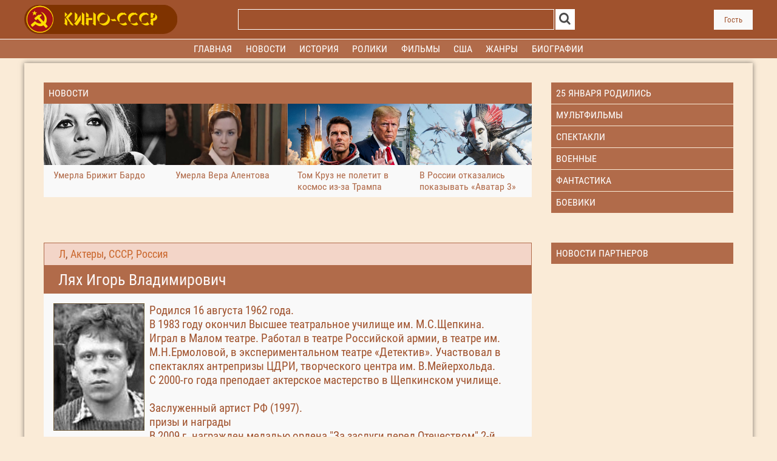

--- FILE ---
content_type: text/html; charset=utf-8
request_url: https://www.google.com/recaptcha/api2/anchor?ar=1&k=6Ld5AisaAAAAAGbPBP4kFCzQGoH-elx5zO0k56Te&co=aHR0cHM6Ly9raW5vLWNjY3AubmV0OjQ0Mw..&hl=ru&v=PoyoqOPhxBO7pBk68S4YbpHZ&theme=light&size=normal&anchor-ms=20000&execute-ms=30000&cb=rmrjlsvzwp07
body_size: 49558
content:
<!DOCTYPE HTML><html dir="ltr" lang="ru"><head><meta http-equiv="Content-Type" content="text/html; charset=UTF-8">
<meta http-equiv="X-UA-Compatible" content="IE=edge">
<title>reCAPTCHA</title>
<style type="text/css">
/* cyrillic-ext */
@font-face {
  font-family: 'Roboto';
  font-style: normal;
  font-weight: 400;
  font-stretch: 100%;
  src: url(//fonts.gstatic.com/s/roboto/v48/KFO7CnqEu92Fr1ME7kSn66aGLdTylUAMa3GUBHMdazTgWw.woff2) format('woff2');
  unicode-range: U+0460-052F, U+1C80-1C8A, U+20B4, U+2DE0-2DFF, U+A640-A69F, U+FE2E-FE2F;
}
/* cyrillic */
@font-face {
  font-family: 'Roboto';
  font-style: normal;
  font-weight: 400;
  font-stretch: 100%;
  src: url(//fonts.gstatic.com/s/roboto/v48/KFO7CnqEu92Fr1ME7kSn66aGLdTylUAMa3iUBHMdazTgWw.woff2) format('woff2');
  unicode-range: U+0301, U+0400-045F, U+0490-0491, U+04B0-04B1, U+2116;
}
/* greek-ext */
@font-face {
  font-family: 'Roboto';
  font-style: normal;
  font-weight: 400;
  font-stretch: 100%;
  src: url(//fonts.gstatic.com/s/roboto/v48/KFO7CnqEu92Fr1ME7kSn66aGLdTylUAMa3CUBHMdazTgWw.woff2) format('woff2');
  unicode-range: U+1F00-1FFF;
}
/* greek */
@font-face {
  font-family: 'Roboto';
  font-style: normal;
  font-weight: 400;
  font-stretch: 100%;
  src: url(//fonts.gstatic.com/s/roboto/v48/KFO7CnqEu92Fr1ME7kSn66aGLdTylUAMa3-UBHMdazTgWw.woff2) format('woff2');
  unicode-range: U+0370-0377, U+037A-037F, U+0384-038A, U+038C, U+038E-03A1, U+03A3-03FF;
}
/* math */
@font-face {
  font-family: 'Roboto';
  font-style: normal;
  font-weight: 400;
  font-stretch: 100%;
  src: url(//fonts.gstatic.com/s/roboto/v48/KFO7CnqEu92Fr1ME7kSn66aGLdTylUAMawCUBHMdazTgWw.woff2) format('woff2');
  unicode-range: U+0302-0303, U+0305, U+0307-0308, U+0310, U+0312, U+0315, U+031A, U+0326-0327, U+032C, U+032F-0330, U+0332-0333, U+0338, U+033A, U+0346, U+034D, U+0391-03A1, U+03A3-03A9, U+03B1-03C9, U+03D1, U+03D5-03D6, U+03F0-03F1, U+03F4-03F5, U+2016-2017, U+2034-2038, U+203C, U+2040, U+2043, U+2047, U+2050, U+2057, U+205F, U+2070-2071, U+2074-208E, U+2090-209C, U+20D0-20DC, U+20E1, U+20E5-20EF, U+2100-2112, U+2114-2115, U+2117-2121, U+2123-214F, U+2190, U+2192, U+2194-21AE, U+21B0-21E5, U+21F1-21F2, U+21F4-2211, U+2213-2214, U+2216-22FF, U+2308-230B, U+2310, U+2319, U+231C-2321, U+2336-237A, U+237C, U+2395, U+239B-23B7, U+23D0, U+23DC-23E1, U+2474-2475, U+25AF, U+25B3, U+25B7, U+25BD, U+25C1, U+25CA, U+25CC, U+25FB, U+266D-266F, U+27C0-27FF, U+2900-2AFF, U+2B0E-2B11, U+2B30-2B4C, U+2BFE, U+3030, U+FF5B, U+FF5D, U+1D400-1D7FF, U+1EE00-1EEFF;
}
/* symbols */
@font-face {
  font-family: 'Roboto';
  font-style: normal;
  font-weight: 400;
  font-stretch: 100%;
  src: url(//fonts.gstatic.com/s/roboto/v48/KFO7CnqEu92Fr1ME7kSn66aGLdTylUAMaxKUBHMdazTgWw.woff2) format('woff2');
  unicode-range: U+0001-000C, U+000E-001F, U+007F-009F, U+20DD-20E0, U+20E2-20E4, U+2150-218F, U+2190, U+2192, U+2194-2199, U+21AF, U+21E6-21F0, U+21F3, U+2218-2219, U+2299, U+22C4-22C6, U+2300-243F, U+2440-244A, U+2460-24FF, U+25A0-27BF, U+2800-28FF, U+2921-2922, U+2981, U+29BF, U+29EB, U+2B00-2BFF, U+4DC0-4DFF, U+FFF9-FFFB, U+10140-1018E, U+10190-1019C, U+101A0, U+101D0-101FD, U+102E0-102FB, U+10E60-10E7E, U+1D2C0-1D2D3, U+1D2E0-1D37F, U+1F000-1F0FF, U+1F100-1F1AD, U+1F1E6-1F1FF, U+1F30D-1F30F, U+1F315, U+1F31C, U+1F31E, U+1F320-1F32C, U+1F336, U+1F378, U+1F37D, U+1F382, U+1F393-1F39F, U+1F3A7-1F3A8, U+1F3AC-1F3AF, U+1F3C2, U+1F3C4-1F3C6, U+1F3CA-1F3CE, U+1F3D4-1F3E0, U+1F3ED, U+1F3F1-1F3F3, U+1F3F5-1F3F7, U+1F408, U+1F415, U+1F41F, U+1F426, U+1F43F, U+1F441-1F442, U+1F444, U+1F446-1F449, U+1F44C-1F44E, U+1F453, U+1F46A, U+1F47D, U+1F4A3, U+1F4B0, U+1F4B3, U+1F4B9, U+1F4BB, U+1F4BF, U+1F4C8-1F4CB, U+1F4D6, U+1F4DA, U+1F4DF, U+1F4E3-1F4E6, U+1F4EA-1F4ED, U+1F4F7, U+1F4F9-1F4FB, U+1F4FD-1F4FE, U+1F503, U+1F507-1F50B, U+1F50D, U+1F512-1F513, U+1F53E-1F54A, U+1F54F-1F5FA, U+1F610, U+1F650-1F67F, U+1F687, U+1F68D, U+1F691, U+1F694, U+1F698, U+1F6AD, U+1F6B2, U+1F6B9-1F6BA, U+1F6BC, U+1F6C6-1F6CF, U+1F6D3-1F6D7, U+1F6E0-1F6EA, U+1F6F0-1F6F3, U+1F6F7-1F6FC, U+1F700-1F7FF, U+1F800-1F80B, U+1F810-1F847, U+1F850-1F859, U+1F860-1F887, U+1F890-1F8AD, U+1F8B0-1F8BB, U+1F8C0-1F8C1, U+1F900-1F90B, U+1F93B, U+1F946, U+1F984, U+1F996, U+1F9E9, U+1FA00-1FA6F, U+1FA70-1FA7C, U+1FA80-1FA89, U+1FA8F-1FAC6, U+1FACE-1FADC, U+1FADF-1FAE9, U+1FAF0-1FAF8, U+1FB00-1FBFF;
}
/* vietnamese */
@font-face {
  font-family: 'Roboto';
  font-style: normal;
  font-weight: 400;
  font-stretch: 100%;
  src: url(//fonts.gstatic.com/s/roboto/v48/KFO7CnqEu92Fr1ME7kSn66aGLdTylUAMa3OUBHMdazTgWw.woff2) format('woff2');
  unicode-range: U+0102-0103, U+0110-0111, U+0128-0129, U+0168-0169, U+01A0-01A1, U+01AF-01B0, U+0300-0301, U+0303-0304, U+0308-0309, U+0323, U+0329, U+1EA0-1EF9, U+20AB;
}
/* latin-ext */
@font-face {
  font-family: 'Roboto';
  font-style: normal;
  font-weight: 400;
  font-stretch: 100%;
  src: url(//fonts.gstatic.com/s/roboto/v48/KFO7CnqEu92Fr1ME7kSn66aGLdTylUAMa3KUBHMdazTgWw.woff2) format('woff2');
  unicode-range: U+0100-02BA, U+02BD-02C5, U+02C7-02CC, U+02CE-02D7, U+02DD-02FF, U+0304, U+0308, U+0329, U+1D00-1DBF, U+1E00-1E9F, U+1EF2-1EFF, U+2020, U+20A0-20AB, U+20AD-20C0, U+2113, U+2C60-2C7F, U+A720-A7FF;
}
/* latin */
@font-face {
  font-family: 'Roboto';
  font-style: normal;
  font-weight: 400;
  font-stretch: 100%;
  src: url(//fonts.gstatic.com/s/roboto/v48/KFO7CnqEu92Fr1ME7kSn66aGLdTylUAMa3yUBHMdazQ.woff2) format('woff2');
  unicode-range: U+0000-00FF, U+0131, U+0152-0153, U+02BB-02BC, U+02C6, U+02DA, U+02DC, U+0304, U+0308, U+0329, U+2000-206F, U+20AC, U+2122, U+2191, U+2193, U+2212, U+2215, U+FEFF, U+FFFD;
}
/* cyrillic-ext */
@font-face {
  font-family: 'Roboto';
  font-style: normal;
  font-weight: 500;
  font-stretch: 100%;
  src: url(//fonts.gstatic.com/s/roboto/v48/KFO7CnqEu92Fr1ME7kSn66aGLdTylUAMa3GUBHMdazTgWw.woff2) format('woff2');
  unicode-range: U+0460-052F, U+1C80-1C8A, U+20B4, U+2DE0-2DFF, U+A640-A69F, U+FE2E-FE2F;
}
/* cyrillic */
@font-face {
  font-family: 'Roboto';
  font-style: normal;
  font-weight: 500;
  font-stretch: 100%;
  src: url(//fonts.gstatic.com/s/roboto/v48/KFO7CnqEu92Fr1ME7kSn66aGLdTylUAMa3iUBHMdazTgWw.woff2) format('woff2');
  unicode-range: U+0301, U+0400-045F, U+0490-0491, U+04B0-04B1, U+2116;
}
/* greek-ext */
@font-face {
  font-family: 'Roboto';
  font-style: normal;
  font-weight: 500;
  font-stretch: 100%;
  src: url(//fonts.gstatic.com/s/roboto/v48/KFO7CnqEu92Fr1ME7kSn66aGLdTylUAMa3CUBHMdazTgWw.woff2) format('woff2');
  unicode-range: U+1F00-1FFF;
}
/* greek */
@font-face {
  font-family: 'Roboto';
  font-style: normal;
  font-weight: 500;
  font-stretch: 100%;
  src: url(//fonts.gstatic.com/s/roboto/v48/KFO7CnqEu92Fr1ME7kSn66aGLdTylUAMa3-UBHMdazTgWw.woff2) format('woff2');
  unicode-range: U+0370-0377, U+037A-037F, U+0384-038A, U+038C, U+038E-03A1, U+03A3-03FF;
}
/* math */
@font-face {
  font-family: 'Roboto';
  font-style: normal;
  font-weight: 500;
  font-stretch: 100%;
  src: url(//fonts.gstatic.com/s/roboto/v48/KFO7CnqEu92Fr1ME7kSn66aGLdTylUAMawCUBHMdazTgWw.woff2) format('woff2');
  unicode-range: U+0302-0303, U+0305, U+0307-0308, U+0310, U+0312, U+0315, U+031A, U+0326-0327, U+032C, U+032F-0330, U+0332-0333, U+0338, U+033A, U+0346, U+034D, U+0391-03A1, U+03A3-03A9, U+03B1-03C9, U+03D1, U+03D5-03D6, U+03F0-03F1, U+03F4-03F5, U+2016-2017, U+2034-2038, U+203C, U+2040, U+2043, U+2047, U+2050, U+2057, U+205F, U+2070-2071, U+2074-208E, U+2090-209C, U+20D0-20DC, U+20E1, U+20E5-20EF, U+2100-2112, U+2114-2115, U+2117-2121, U+2123-214F, U+2190, U+2192, U+2194-21AE, U+21B0-21E5, U+21F1-21F2, U+21F4-2211, U+2213-2214, U+2216-22FF, U+2308-230B, U+2310, U+2319, U+231C-2321, U+2336-237A, U+237C, U+2395, U+239B-23B7, U+23D0, U+23DC-23E1, U+2474-2475, U+25AF, U+25B3, U+25B7, U+25BD, U+25C1, U+25CA, U+25CC, U+25FB, U+266D-266F, U+27C0-27FF, U+2900-2AFF, U+2B0E-2B11, U+2B30-2B4C, U+2BFE, U+3030, U+FF5B, U+FF5D, U+1D400-1D7FF, U+1EE00-1EEFF;
}
/* symbols */
@font-face {
  font-family: 'Roboto';
  font-style: normal;
  font-weight: 500;
  font-stretch: 100%;
  src: url(//fonts.gstatic.com/s/roboto/v48/KFO7CnqEu92Fr1ME7kSn66aGLdTylUAMaxKUBHMdazTgWw.woff2) format('woff2');
  unicode-range: U+0001-000C, U+000E-001F, U+007F-009F, U+20DD-20E0, U+20E2-20E4, U+2150-218F, U+2190, U+2192, U+2194-2199, U+21AF, U+21E6-21F0, U+21F3, U+2218-2219, U+2299, U+22C4-22C6, U+2300-243F, U+2440-244A, U+2460-24FF, U+25A0-27BF, U+2800-28FF, U+2921-2922, U+2981, U+29BF, U+29EB, U+2B00-2BFF, U+4DC0-4DFF, U+FFF9-FFFB, U+10140-1018E, U+10190-1019C, U+101A0, U+101D0-101FD, U+102E0-102FB, U+10E60-10E7E, U+1D2C0-1D2D3, U+1D2E0-1D37F, U+1F000-1F0FF, U+1F100-1F1AD, U+1F1E6-1F1FF, U+1F30D-1F30F, U+1F315, U+1F31C, U+1F31E, U+1F320-1F32C, U+1F336, U+1F378, U+1F37D, U+1F382, U+1F393-1F39F, U+1F3A7-1F3A8, U+1F3AC-1F3AF, U+1F3C2, U+1F3C4-1F3C6, U+1F3CA-1F3CE, U+1F3D4-1F3E0, U+1F3ED, U+1F3F1-1F3F3, U+1F3F5-1F3F7, U+1F408, U+1F415, U+1F41F, U+1F426, U+1F43F, U+1F441-1F442, U+1F444, U+1F446-1F449, U+1F44C-1F44E, U+1F453, U+1F46A, U+1F47D, U+1F4A3, U+1F4B0, U+1F4B3, U+1F4B9, U+1F4BB, U+1F4BF, U+1F4C8-1F4CB, U+1F4D6, U+1F4DA, U+1F4DF, U+1F4E3-1F4E6, U+1F4EA-1F4ED, U+1F4F7, U+1F4F9-1F4FB, U+1F4FD-1F4FE, U+1F503, U+1F507-1F50B, U+1F50D, U+1F512-1F513, U+1F53E-1F54A, U+1F54F-1F5FA, U+1F610, U+1F650-1F67F, U+1F687, U+1F68D, U+1F691, U+1F694, U+1F698, U+1F6AD, U+1F6B2, U+1F6B9-1F6BA, U+1F6BC, U+1F6C6-1F6CF, U+1F6D3-1F6D7, U+1F6E0-1F6EA, U+1F6F0-1F6F3, U+1F6F7-1F6FC, U+1F700-1F7FF, U+1F800-1F80B, U+1F810-1F847, U+1F850-1F859, U+1F860-1F887, U+1F890-1F8AD, U+1F8B0-1F8BB, U+1F8C0-1F8C1, U+1F900-1F90B, U+1F93B, U+1F946, U+1F984, U+1F996, U+1F9E9, U+1FA00-1FA6F, U+1FA70-1FA7C, U+1FA80-1FA89, U+1FA8F-1FAC6, U+1FACE-1FADC, U+1FADF-1FAE9, U+1FAF0-1FAF8, U+1FB00-1FBFF;
}
/* vietnamese */
@font-face {
  font-family: 'Roboto';
  font-style: normal;
  font-weight: 500;
  font-stretch: 100%;
  src: url(//fonts.gstatic.com/s/roboto/v48/KFO7CnqEu92Fr1ME7kSn66aGLdTylUAMa3OUBHMdazTgWw.woff2) format('woff2');
  unicode-range: U+0102-0103, U+0110-0111, U+0128-0129, U+0168-0169, U+01A0-01A1, U+01AF-01B0, U+0300-0301, U+0303-0304, U+0308-0309, U+0323, U+0329, U+1EA0-1EF9, U+20AB;
}
/* latin-ext */
@font-face {
  font-family: 'Roboto';
  font-style: normal;
  font-weight: 500;
  font-stretch: 100%;
  src: url(//fonts.gstatic.com/s/roboto/v48/KFO7CnqEu92Fr1ME7kSn66aGLdTylUAMa3KUBHMdazTgWw.woff2) format('woff2');
  unicode-range: U+0100-02BA, U+02BD-02C5, U+02C7-02CC, U+02CE-02D7, U+02DD-02FF, U+0304, U+0308, U+0329, U+1D00-1DBF, U+1E00-1E9F, U+1EF2-1EFF, U+2020, U+20A0-20AB, U+20AD-20C0, U+2113, U+2C60-2C7F, U+A720-A7FF;
}
/* latin */
@font-face {
  font-family: 'Roboto';
  font-style: normal;
  font-weight: 500;
  font-stretch: 100%;
  src: url(//fonts.gstatic.com/s/roboto/v48/KFO7CnqEu92Fr1ME7kSn66aGLdTylUAMa3yUBHMdazQ.woff2) format('woff2');
  unicode-range: U+0000-00FF, U+0131, U+0152-0153, U+02BB-02BC, U+02C6, U+02DA, U+02DC, U+0304, U+0308, U+0329, U+2000-206F, U+20AC, U+2122, U+2191, U+2193, U+2212, U+2215, U+FEFF, U+FFFD;
}
/* cyrillic-ext */
@font-face {
  font-family: 'Roboto';
  font-style: normal;
  font-weight: 900;
  font-stretch: 100%;
  src: url(//fonts.gstatic.com/s/roboto/v48/KFO7CnqEu92Fr1ME7kSn66aGLdTylUAMa3GUBHMdazTgWw.woff2) format('woff2');
  unicode-range: U+0460-052F, U+1C80-1C8A, U+20B4, U+2DE0-2DFF, U+A640-A69F, U+FE2E-FE2F;
}
/* cyrillic */
@font-face {
  font-family: 'Roboto';
  font-style: normal;
  font-weight: 900;
  font-stretch: 100%;
  src: url(//fonts.gstatic.com/s/roboto/v48/KFO7CnqEu92Fr1ME7kSn66aGLdTylUAMa3iUBHMdazTgWw.woff2) format('woff2');
  unicode-range: U+0301, U+0400-045F, U+0490-0491, U+04B0-04B1, U+2116;
}
/* greek-ext */
@font-face {
  font-family: 'Roboto';
  font-style: normal;
  font-weight: 900;
  font-stretch: 100%;
  src: url(//fonts.gstatic.com/s/roboto/v48/KFO7CnqEu92Fr1ME7kSn66aGLdTylUAMa3CUBHMdazTgWw.woff2) format('woff2');
  unicode-range: U+1F00-1FFF;
}
/* greek */
@font-face {
  font-family: 'Roboto';
  font-style: normal;
  font-weight: 900;
  font-stretch: 100%;
  src: url(//fonts.gstatic.com/s/roboto/v48/KFO7CnqEu92Fr1ME7kSn66aGLdTylUAMa3-UBHMdazTgWw.woff2) format('woff2');
  unicode-range: U+0370-0377, U+037A-037F, U+0384-038A, U+038C, U+038E-03A1, U+03A3-03FF;
}
/* math */
@font-face {
  font-family: 'Roboto';
  font-style: normal;
  font-weight: 900;
  font-stretch: 100%;
  src: url(//fonts.gstatic.com/s/roboto/v48/KFO7CnqEu92Fr1ME7kSn66aGLdTylUAMawCUBHMdazTgWw.woff2) format('woff2');
  unicode-range: U+0302-0303, U+0305, U+0307-0308, U+0310, U+0312, U+0315, U+031A, U+0326-0327, U+032C, U+032F-0330, U+0332-0333, U+0338, U+033A, U+0346, U+034D, U+0391-03A1, U+03A3-03A9, U+03B1-03C9, U+03D1, U+03D5-03D6, U+03F0-03F1, U+03F4-03F5, U+2016-2017, U+2034-2038, U+203C, U+2040, U+2043, U+2047, U+2050, U+2057, U+205F, U+2070-2071, U+2074-208E, U+2090-209C, U+20D0-20DC, U+20E1, U+20E5-20EF, U+2100-2112, U+2114-2115, U+2117-2121, U+2123-214F, U+2190, U+2192, U+2194-21AE, U+21B0-21E5, U+21F1-21F2, U+21F4-2211, U+2213-2214, U+2216-22FF, U+2308-230B, U+2310, U+2319, U+231C-2321, U+2336-237A, U+237C, U+2395, U+239B-23B7, U+23D0, U+23DC-23E1, U+2474-2475, U+25AF, U+25B3, U+25B7, U+25BD, U+25C1, U+25CA, U+25CC, U+25FB, U+266D-266F, U+27C0-27FF, U+2900-2AFF, U+2B0E-2B11, U+2B30-2B4C, U+2BFE, U+3030, U+FF5B, U+FF5D, U+1D400-1D7FF, U+1EE00-1EEFF;
}
/* symbols */
@font-face {
  font-family: 'Roboto';
  font-style: normal;
  font-weight: 900;
  font-stretch: 100%;
  src: url(//fonts.gstatic.com/s/roboto/v48/KFO7CnqEu92Fr1ME7kSn66aGLdTylUAMaxKUBHMdazTgWw.woff2) format('woff2');
  unicode-range: U+0001-000C, U+000E-001F, U+007F-009F, U+20DD-20E0, U+20E2-20E4, U+2150-218F, U+2190, U+2192, U+2194-2199, U+21AF, U+21E6-21F0, U+21F3, U+2218-2219, U+2299, U+22C4-22C6, U+2300-243F, U+2440-244A, U+2460-24FF, U+25A0-27BF, U+2800-28FF, U+2921-2922, U+2981, U+29BF, U+29EB, U+2B00-2BFF, U+4DC0-4DFF, U+FFF9-FFFB, U+10140-1018E, U+10190-1019C, U+101A0, U+101D0-101FD, U+102E0-102FB, U+10E60-10E7E, U+1D2C0-1D2D3, U+1D2E0-1D37F, U+1F000-1F0FF, U+1F100-1F1AD, U+1F1E6-1F1FF, U+1F30D-1F30F, U+1F315, U+1F31C, U+1F31E, U+1F320-1F32C, U+1F336, U+1F378, U+1F37D, U+1F382, U+1F393-1F39F, U+1F3A7-1F3A8, U+1F3AC-1F3AF, U+1F3C2, U+1F3C4-1F3C6, U+1F3CA-1F3CE, U+1F3D4-1F3E0, U+1F3ED, U+1F3F1-1F3F3, U+1F3F5-1F3F7, U+1F408, U+1F415, U+1F41F, U+1F426, U+1F43F, U+1F441-1F442, U+1F444, U+1F446-1F449, U+1F44C-1F44E, U+1F453, U+1F46A, U+1F47D, U+1F4A3, U+1F4B0, U+1F4B3, U+1F4B9, U+1F4BB, U+1F4BF, U+1F4C8-1F4CB, U+1F4D6, U+1F4DA, U+1F4DF, U+1F4E3-1F4E6, U+1F4EA-1F4ED, U+1F4F7, U+1F4F9-1F4FB, U+1F4FD-1F4FE, U+1F503, U+1F507-1F50B, U+1F50D, U+1F512-1F513, U+1F53E-1F54A, U+1F54F-1F5FA, U+1F610, U+1F650-1F67F, U+1F687, U+1F68D, U+1F691, U+1F694, U+1F698, U+1F6AD, U+1F6B2, U+1F6B9-1F6BA, U+1F6BC, U+1F6C6-1F6CF, U+1F6D3-1F6D7, U+1F6E0-1F6EA, U+1F6F0-1F6F3, U+1F6F7-1F6FC, U+1F700-1F7FF, U+1F800-1F80B, U+1F810-1F847, U+1F850-1F859, U+1F860-1F887, U+1F890-1F8AD, U+1F8B0-1F8BB, U+1F8C0-1F8C1, U+1F900-1F90B, U+1F93B, U+1F946, U+1F984, U+1F996, U+1F9E9, U+1FA00-1FA6F, U+1FA70-1FA7C, U+1FA80-1FA89, U+1FA8F-1FAC6, U+1FACE-1FADC, U+1FADF-1FAE9, U+1FAF0-1FAF8, U+1FB00-1FBFF;
}
/* vietnamese */
@font-face {
  font-family: 'Roboto';
  font-style: normal;
  font-weight: 900;
  font-stretch: 100%;
  src: url(//fonts.gstatic.com/s/roboto/v48/KFO7CnqEu92Fr1ME7kSn66aGLdTylUAMa3OUBHMdazTgWw.woff2) format('woff2');
  unicode-range: U+0102-0103, U+0110-0111, U+0128-0129, U+0168-0169, U+01A0-01A1, U+01AF-01B0, U+0300-0301, U+0303-0304, U+0308-0309, U+0323, U+0329, U+1EA0-1EF9, U+20AB;
}
/* latin-ext */
@font-face {
  font-family: 'Roboto';
  font-style: normal;
  font-weight: 900;
  font-stretch: 100%;
  src: url(//fonts.gstatic.com/s/roboto/v48/KFO7CnqEu92Fr1ME7kSn66aGLdTylUAMa3KUBHMdazTgWw.woff2) format('woff2');
  unicode-range: U+0100-02BA, U+02BD-02C5, U+02C7-02CC, U+02CE-02D7, U+02DD-02FF, U+0304, U+0308, U+0329, U+1D00-1DBF, U+1E00-1E9F, U+1EF2-1EFF, U+2020, U+20A0-20AB, U+20AD-20C0, U+2113, U+2C60-2C7F, U+A720-A7FF;
}
/* latin */
@font-face {
  font-family: 'Roboto';
  font-style: normal;
  font-weight: 900;
  font-stretch: 100%;
  src: url(//fonts.gstatic.com/s/roboto/v48/KFO7CnqEu92Fr1ME7kSn66aGLdTylUAMa3yUBHMdazQ.woff2) format('woff2');
  unicode-range: U+0000-00FF, U+0131, U+0152-0153, U+02BB-02BC, U+02C6, U+02DA, U+02DC, U+0304, U+0308, U+0329, U+2000-206F, U+20AC, U+2122, U+2191, U+2193, U+2212, U+2215, U+FEFF, U+FFFD;
}

</style>
<link rel="stylesheet" type="text/css" href="https://www.gstatic.com/recaptcha/releases/PoyoqOPhxBO7pBk68S4YbpHZ/styles__ltr.css">
<script nonce="upR8yHJncN3Jq-JuRnkHlQ" type="text/javascript">window['__recaptcha_api'] = 'https://www.google.com/recaptcha/api2/';</script>
<script type="text/javascript" src="https://www.gstatic.com/recaptcha/releases/PoyoqOPhxBO7pBk68S4YbpHZ/recaptcha__ru.js" nonce="upR8yHJncN3Jq-JuRnkHlQ">
      
    </script></head>
<body><div id="rc-anchor-alert" class="rc-anchor-alert"></div>
<input type="hidden" id="recaptcha-token" value="[base64]">
<script type="text/javascript" nonce="upR8yHJncN3Jq-JuRnkHlQ">
      recaptcha.anchor.Main.init("[\x22ainput\x22,[\x22bgdata\x22,\x22\x22,\[base64]/[base64]/[base64]/ZyhXLGgpOnEoW04sMjEsbF0sVywwKSxoKSxmYWxzZSxmYWxzZSl9Y2F0Y2goayl7RygzNTgsVyk/[base64]/[base64]/[base64]/[base64]/[base64]/[base64]/[base64]/bmV3IEJbT10oRFswXSk6dz09Mj9uZXcgQltPXShEWzBdLERbMV0pOnc9PTM/bmV3IEJbT10oRFswXSxEWzFdLERbMl0pOnc9PTQ/[base64]/[base64]/[base64]/[base64]/[base64]\\u003d\x22,\[base64]\\u003d\x22,\x22wrzCk8KwwpjDuRtKw68Dw7fCg8K2wrMmcMO/w77CgCvCnXvDjsKsw6VVTMKXwqgEw4zDksKUwqjCtBTCshoHNcOQwpFrSMKIJsK/VjtRVmxzw6vDkcK0QWocS8OvwoUfw4oww6sGJj5wfi0ANMKOdMOHwoXDuMKdwp/Ck3XDpcOXPMKnH8KxLsKHw5LDicKtw5bCoT7CsAo7NVtESl/DucOHX8OzHMKdOsKwwqsGPmxibnfCiwzCgUpcwrzDomBuScK1wqHDh8KdwqZxw5VWwoTDscKbwpjCi8OTP8K3w5HDjsOawpIvdjjCtcK4w63Cr8OtKnjDucOuwrHDgMKALh7DvRIZwoNPMsKtwoPDgSx/w7U9VsOoYWQqSHd4woTDolIzA8O6QsKDKEw+TWp1HsOYw6DCuMK/b8KGKwZ1D0fCmDwYQQnCs8KTwrDCnVjDuFjDnsOKwrTCmzbDmxLChMOnC8K6G8KAwpjCp8OHBcKOasOUw4vCgyPCpn3CgVc6w7DCjcOgCSBFwqLDtyRtw68dw5FywqlMH28/wpYgw51nXB5WeXXDknTDi8OBXCdlwpsFXAfCsHAmVMKoGcO2w7rCmTzCoMK8wpHCgcOjcsOYbiXCkiZLw63DjHTDk8OEw48twqHDpcKzNATDrxoQwozDsS5afg3DosOowpccw43DoRpeLMK7w452wrvDpcKyw7vDu1kiw5fCo8KFwrJrwrRhKMO6w7/Cj8KkIsOdMcKywr7CrcKHw6NHw5TCoMKHw498d8K2ecOxI8OXw6rCj37Cn8OPJB/Dgk/CumIRwpzCnMKWJ8OnwoUbwoYqMlAowo4VLMKMw5AdG0M3wpEjwpPDk0jCmcK7Cmwhw7PCtzpVDcOwwq/DhcOawqTCtFjDhMKBTBVvwqnDnUhtIsO6wrdQwpXCs8O9w5l8w4dlwrfCsURzRivCmcOWABZEw6/CpMKuLyp+wq7CvEjCtB4OORDCr3w0EwrCrVfCrCdeIVfCjsOsw47CnwrCqFoOG8O2w646FcOUwrMWw4PCkMOWDBFTwq3Cl1/Cjx7DinTCnyU6UcOdPcObwqsqw7/DqA54wo/[base64]/CrcOlwpcgBm4LwoNbw6AowqPCtcKRcMKJL8K3GTjClcKHYcO6ZjhKwqTDkMKEw7vDp8OAw7/CmMKAw69RwqvCt8OhQ8OqG8Oew68SwosxwqR/[base64]/b8OYIsKVK3Vqw4/DuHQdw7hubUTCicO5G15NwoNhw7DCj8Ovw6ArwpzCh8OoccKKw6gmdABZNyBeRcKADcOLwo5DwqYqw4teQ8KrYjJ0Nzsfw6jDtzbDs8OAEyIeSEVIw53DpGEffFxhd2HDi3jCoDAwWFcJw6zDqwnCpWNFSj8MUk4yRMKew5U/XFPCscKyw7MMwo4ResO8B8KuSzFIHsOWwq9dwpQOwoDCrcOLWcO8GGHDucO0JcKkw6HCnDlWwobDkE/CpmnCnsOvw6HDsMOGwoA+w41tChY7wpQheg45wrjDvsOkH8KVw5HDosKfw4ILMsK1ETZYw5cxOsOGw7Y+w5JIXMK0w7F+w70qworCocOMJAHDuhPCvcONw7TCsHZgCMO6w4rDsSQ3SHjCnUkww6sgIMOyw75RB2/[base64]/[base64]/w5Vaw57CgsO1woDDpMOAGwTDrsKVwpjChSPDjcKgPsKow6bCmsKswozCgSg3A8KwVkp8w4FkwpB9w5Fjw4phwqjDhR9SVsOLwoZ3woVUEThQwpfDiDDCvsKSwrDCn2PCisOdw5/CrMOzSWoQC2RZGnMtCMOYw6vDosK7w5FADFpTAcORw4B5SG3DmQoZcknCpy9LKQ0ewrHDosKiPBZ3w601w5h+wrjDmHrDrcOtE2XDhMOow4tiwrAewp0Fw4/CjhJpFcKxR8OZwpV0w5sHBcOzCwgLJ3XCuAXDhsO2w6TDgVNbw7jCtlzDgMKWOxbCgcOiD8Kkw4sVPhjClHgIHVLCtsKsdcOxw54pwohJDBdnw43Ck8KNH8OHwq4HwoXDrsKYWMOhSA4HwoAJSsKBwo7CrTDCoMK/dMKXfifDnFNDd8O6woEewqDDgMO6IQlxAVUYw6dCwrVxCsOsw6dAwqnDrEsEwoHCqnM5w5LDmwlyccOPw4DDkMKFw6/DsgxpJXPDmsOjcg0KesOiFXnDiGXDpsK/RGrCi3NCGVDDkQLCuMOjwrvDtcOdJk/[base64]/w6BHUMKIw4duf1TDtsKHw5nDl8K2WcOXw5p/AVbDknTChcKjF8O0wqfChsO4wpjCl8K6w6jCqmg1w4kKcDzDhBNAcDLDtTrCisO7w7TDgzNUwq1Ww7EqwqA/ccKMR8OfFRvDiMKVw4U9AWFAOcOIJBIwWcKDwqNPZMOaG8KGRMKSWS/DpkJRMcKJw4MbwobCkMKewrHDm8KHXwZ3wopbF8Kyw6bDscKQPsObXsKJw6R9w5xFwpnDsn7Cr8KuMXsVal/DhT7CiXIOUXA5elvDl1DDi1HDksKfelIfNMKpwrXDpF/DujTDjsKzw6HCkcOqwpEUw5FPJ17DvUfDpRDCpwvDhSHCpMOHfMKSYcKIw7jDrnlrEXbCqcKJwqZKw74GTxPCqUE3JRtew6NYGAcaw4sgw6zDhcOQwopSQcK9wqVcUW9QZ1/[base64]/w69ZA8KKdxzCi8KYEcOzZn3DtDfCvjpfKg0dX8OJa8Oewostwpt3RMO8wqbDiDAafHfCoMKJwpN4f8OEGXjCqcOMwpDCicORwqkYwoIgGF97VUHCilLDoT3DlljDlcKfbsOaCsOhAHzCnMOFWXvDrE5Ban/[base64]/QHLDv8KoJsKvwoc3ccKnVMKnLW7CtMOOecKCw43CgMK/[base64]/[base64]/CgcKtw4DDksOywqYYQMKywoU0NCrCrQrClVnDucOIQ8K8KsOYfEl8wpTDmBZAwrDCqTZxVsOkwpEBQGcCwr7DvsOcOsKlLxAqcEPDisKqwohAw4/[base64]/ClsOzwpllc8KGVcOpOlnChMKFw7M2w7BQcExgf8O7woIlw4YnwrcJdcKJwrl5wrRJE8O3JcORw401wpLCjCjCocK7w47Ct8OHMgklXMKuWRXDrsOpwrk0wp3Dl8OPLMKcw53CrMOJwo96QsKxwpR/[base64]/Dq8OnwoPCn8KwexMoFDLDlcKSDcONTB/DtEEfLUHDrS8ww5vDtgXCi8ONw5gDwokaPGhcfcKpw7YFGX12w7HCoSwLworDnMOLVhx1w6Abw4DDpMOwOsO9w7fDiEsFw4bDksOfLnbDiMKYw67CpBInC04ww7x8C8K0dnDCtmLDgMO/NsOUG8K4w7vDgC3CkcKjYsKtwpLDhcKAI8OgwpdJwrDDqVZvYsKPw7ZLHCfDoDrDocKCw7fDksORwqYwwqXCpn5/MMOmw4JOwrhJwrByw5PCi8OIKsOOwrnDt8KgcE4AEB3DpUxhMcKgwpMzXG0DX0bDqVnDs8Kiw7MtMMK/wqocfMOiw6XDjMKEU8KXwrdywpx/wrfCqRLDlCXDjMO8CMK/dcO0wpvDuXkANVI8wq3CqMKDQ8Ofwo4hN8Oya2vDhcKNwpjCvjbCg8KEw7XDucODHMOeXjpxQcOSKzsrw5Fyw7DDvAxKwqpjw4UmbRTDmcKFw7heMcKOwq/CvSBZR8O5w6zDokDCijIcw5IPwpNUIsOYTCYRwrDDs8KOPXFPw4Mww5XDghpEw6XDuiA0cF/CjREeYMKUwoDDmkJVOcOYaRAJFMOnAB4Nw4XChsK8DTvDoMOHwo/[base64]/CtTLCgD/DgMOrZUbChDLDhcOzwp3CucKwK8Ovb8K+CMKNRMOBwpfCj8KSwqTDjh4CLjwwR25ORMKWB8O/[base64]/[base64]/w7fDl8KrScKLwqbDr8O9Q8O3w6jCpMODbcKZwrF8TMO3wqTCk8ObJsOUUMKvWx3Dg0pNw5Zgw6jDtMKkP8KDw4HDj3p7w6bClMKpwppjZhXCtMKJQMOpwpnCtirCjBgmwoIBwqwcw5diKwPCgWQLwoDCp8OVXsKAPkzCpcKsw7Qnw7HDiRJpwokkBDDCsV/CpBhbw5wUwpAmwpt8dlzDisOjw4sHEyFIfgkuWmZDUMOmRTEdw5t9w5XCqcOKwpp/QHN3w4siDydYwr7Do8OTB0TCuVdnNsKvSW9vcMOEw4/CmcObwqUbAsKzdFwOMMKvUMO6wq0lfsKLUzvCicKPwpTCk8OjfcOdGC/Do8KGw6rCryXDk8Krw5FZw4Yiwq/[base64]/dmTCvsKIH8OtwpvDtMKeI8O8w6FyFWrDo3/DlD3Cq8OEw7F0ImTCtAzCqQRewpFjw7d5w7V9VXZ2wpUcKMKRw7VTwrVUNUbCjMOOw5vDhMOnw7M6ZF/DgBJrRsOdG8O1w50pwqzCn8KGPsKEw6LCtmPDgRfDv23CqhXCs8KpUSjCnjZ5OCfCg8OHwpbCoMOmwpvCr8KAwoLDkiJvXg53w4/DiS9mb048YAY8QMObw7HCg0AGw6jDhy9Ww4B8Z8KTEMOFwrTCusO9egjDocKmUlsrwo/Dm8Onfz9fw69ydcKwwrXDlMOxwp8bw4dmw43Cu8KfHcOmA0YbP8OIwoIQw6rCmcKbVMOFwpvDp1nDjsKbaMKhU8KQwqhxw4XDpx1Ww63DlsOEw7bDpn/CoMK6SsK8OTJ5GyoLfw5tw5ZvUMKMJMOYwpTCp8Oew47CvyPDt8K4PWrCv0fCgcOMwoNhGxIywphXw6hpw7jCpsOnw6DDoMKcfcOGKEY+w7QowpJKwoU1w5PChcODbzDCuMKSR2PChGvDthzDnMKCwqTCtsOSDMKfFsOZwpg/C8OCfMKGw5EwI37Dkz7ChcKiw4zDuVw7ZsKOwpseXXJIcQssw7HClWDCpH0oblvDrALCrMKuw4XDvsOpw53CqlVawoTDhALDmcOlw53DqyFGw7NdDcOWw4vCumYrwpHDisKbw5psw4fCvnbDtXDDqULChcKFwq/DqiHDhMKmVMO8ZgnDhcOKTcOqFkxwSsK1fcOXw7bDisK3acKgwr3DicKpccO/[base64]/w4MwAsOmwqQrwpHDrsOLGDMhDQXCgjdNwqTCucKYIDkXwoJLP8OJw4nCj0TCtxUaw4ZLOMO6FsKECmjDvCnDusK9wovCj8KxbBEGeEZaw4A0w6Yjw7HCu8OXen7CvcKBw6B8Njx9w41Dw4fCn8Kjw7MzA8OwwqnDmjzCgg9FIMOJw5RjHsK5NWXDqMK/woRAwo/Cq8KbYT7DksOEwpgfw6cvw4fCghoKTMK1KB9hbX3CmMKpCh07wpDDkcKmBcOPw53DsQISAMKVWMKEw73Cml0MVG/Dkz5SRsK1N8KowqdxfhrDjsOOJiYrfR5oThZED8O3FTPDnBXDuEZywrrCknUrwpl8wojCol7DuiFVMGDDhcOQSH/DrHNHw6HDhTLCocO/SsK9FSpSw6zDgmDCl2N9wqPCisO7KcOPCsOiw4zDi8KrfmtlJR/CsMOHQGjCqMKXFMOZTsK6HH7CvgEjw5HDvDnCsQfDtxQWwo/DtcK2wqjDgXh6SMO3w6IBAhIJwrhXw7giC8ODw5USwqcJBkp5wq5nZcKjw5jDgMOGw40WKsOzw4vDsMKDwq9nKWbCtsK5WsOGZ2rDkTJbw7fDmDvCsyR3wr7CqcKkL8KhBSnCh8KCwocycMOTwqvDpSo/w600bcONQMOBw6fDm8OEFMKfwpRCJMO1I8KDMVRuwqDDjyDDgBjDvhLCq2fCqApDZGgqAX1fw6DCv8OjwokgCcK1P8KPwqXDvUzCs8KYwqUdHsKjZmx8w4UTw7c2O8O4GjJlwrM/FMKwUsOUUhjCm2t/U8OnNkPDt3NmOMOrTMOJwpJWGMOQcMO/SMOpw4ApAjAdNyLDsWXDkxfCl2Q2Pl3DpcOxwrHDvcO4Yx3DoRbDjsOHwqnDkHfDlcO/[base64]/wqPCvcK+dT8CbhDDp8OOwq19GDIhw58DwqvDgcK5WMOww70Ww4TDh0DDgcKYwp/[base64]/DhcOAwoREb8K8HcOPw4EvwqPCtwvChMKnw6zCgsOfwqFGw57DtcOgYBhQw6LDn8Kcw5RtVsORShcww6U+YETDrMOPw6hzYcO7aAFzw6PChVFTeXFYLcOMwpLDg3Bsw4YDVsKdIcODwpPDr1/Cqg3CmsKlesO2QB3ClMK3wrPDu1oCwopYw5IfNMKjwoQaThnClWMOcRFjYMKFwpPCqwZ2fH8QwqbCjcKpXcOzwozDvCLDp1rChcKQwpULSSxfw5snF8K5HMO6w5DDpHYpYsO2wrMZaMKiwo3CuxfDpV/CrnYhU8Ofw6M1wrtZwpFjXnnCt8OieCgwRcKTUT0ww6QWSWzCqcKIwpknRcO1woMBwqnDj8Kbw4YXw5nDtA3CpcOaw6A1w4zDnsOPwolawp18WMKQIsKxLBJtwqDDocK6w7LDgkDDvCFywpnDnn9nB8OeDh0uw4lfw4JyDy/[base64]/DkMKvGzfCiBwtw7t9ecO/wrXDocOMJcOgwo3CnsKpH1fCiFzCkDDClijDth8owoMZW8KkG8O5w5I4IsKEw7fCmcO9w603HA/DiMOdPBFBE8OTOMO7TnXDmlrCiMOQw6AcMEDChVZzwrUYD8OxV1BVwrTCrMONGcK2wrnClA1oCcKqV0oYdsKUbT/Dg8OEenrDi8KowrhDa8K5w5/Du8OoJnYJZmfDulc7bcKnRRzCscO6wpvCoMO1EsKWw6dsS8KWXsKTVklOHxPDsg1Jw5otwoTDucOqD8OZMMOAXmRHITPCkxsuwpHCjVLDsSJjU3oGw5RddsOsw5BDRgjCjcOtRMK+T8OjD8KMW0l7bB/DiEXDqcOdXsKjfcOtwrTCth7ClcKSbSsKLnXCp8KjcSYhNnQyEsK+w6DDozrCnDrDvxAewpUMwoLDhx/CpGdZY8OXw7DDtmPDmMK5NT/CtzJqw7LDrsOAwpZ5wpcdd8OGwoPDu8OfJEVTSD/Cvi8Iw5Y1w4dZA8K1w6fDqsOww58pw6EIdXoeDWjDi8KuBTzDjsOtQ8K+WS/CjcK/[base64]/wpMGU8K3w4TCj8KTYcKRHh7DiivDi8OuwpZ9elxyfsKQw4PDp8K0wrNMw59hw7cxw6lowoUJwpxYJMK6AX4bwqrCoMOow5PCoMOfQCkyw5fCtMKJw6dLcxLCjcKHwpVmWMKVWix+C8ORDwhpw6h9HsKwJi1XOcKtwrdCFcKcWQ/CvVM8w745wr3Dv8O5w4jCrV7Cn8KzHsKQwpPClMKHeATDlMKQwpfCkF/CnisZw5zDri4Gw79qTizDicKzw4bDjBnCoUrDgcKgwr13w4ksw4Qiw7sowrHDkRYkLsOaNMOfwrzCvTxqw6d/wowtdMOnwq3CiT3ClcKcXsOTdsKMwpfDsFLDsxRswoLCnMO2w7cqwrsow5XDqMOLcwDCnxZjJWLCpS3Ckw3CtxN5LRLCusK8FhI8wqTCrVjDgsOzQcK0DEVeUcOnFMK/w7vCv13Ci8KzUsOfw5/CpMKpw70eOFTCjMOxw79dw6nDgsOeN8KrLcKNwrvDucOZwr8PTMOFT8KaVcOEwow6w7lcXGBZfw7ChcKJEUDDhsOYw4xiw4nDpsOVVkTDjEpsw73Cigw/dmA7LMK7VsKwb1Ryw4jDhnpxw7TCoGp6PcKJKSnDgcOqwpQIwqJMw5MJw4HCncKawr/[base64]/[base64]/C2nDsllrfB03w47DpcKxw6F8w6DCoMOEMcOzLsKVG8KOa25VwpvDkDXDnjvDpxvCiG7CiMKnBsOqcHQbIUhOEMO0w65bw4BKQsK9w73CqU17WDkwwqDCnRFQJynCoQRmwrDCi10XFcKdZ8Kow4DDvU1Lw5kpw4/ChcKIwp3CojhLwrhxw6hHwrrDhQUYw7oLBWQ0wrUxDMOlw43Dh30rw4cSKMKEwo/CrMKpwq/[base64]/Fy4/[base64]/Dl37DkkDDgTTClVsnDDtTV8OPwoTDqg4fRsOCw55zwpjDjMOlw7New6NKAsOqY8K0IyfClsKZw5lFNsKLw5w7wpvCgS7CsMOZLBjCu345YE7CgsOJecKRwoM0w4vDl8OCw4zCm8KIEsOHwoUJw7/CuznCs8O8wozDk8KSwrNswqUDfVESwq87E8K1JcORwoNuw4vDu8Oswr9mDS7DnMKJw5vChl3CpMKjGMKIw67CksKhwpfDqsK5w4zCnWkfFBonXsOpMjPDrCXDjWgSQwUPZMOSw4PCj8Kcc8Ksw70HDcKEAcKswr8jwrhVY8KWw6c/woHCvnp2UWQRwp7CjW/Do8KmPivCosKMwppvwo/DswHDhy4gw4IWIcKKwrkhwqA3IHfCtcK8w7I0w6bDrSnCnClfFkPDm8OpKQIJwowlwrBvcDrDgTPDhcKXw6ICw7jDj10fw50WwpgSNHLDnMKcwoIYw5ozwrREwowSw4JMw6gRTgVmwonCjS/CqsKaw4fDmRQ7M8KZwo3CmcKPMVQ1CDPClcKWbynDucOWd8OxwrbDugxUGsO/[base64]/DtXrDmHXCr2XDnHMoJ1XCv8Kqw6wLEMKjGFVSwq9Jw4EgwprCqQlVMcKew43DgsK4w73DvsOkYMOvBsKDC8KnTcKOI8Oaw5jCi8OldMOGP2x2wp7Cr8K+GsOxfsO6RB/[base64]/[base64]/woLDnQjDnGYLw6AhFMO/QsOfw7nDuz7CuxnDgyfDmDdaBEcnwrIcw4HCtSo+BMODKcOcw5VhVhkuwrYxWHnDvS/Dl8OLw4rDg8KTw64owo5ow7J/W8Obw6wLwo7DrcOHw7I4w63Ct8KzAcOiScOPK8OGFikHwpwZw4N5HcODwqs7XUHDqMKmIcK2SQbCmcKmwrjCkCbDt8KUw5sRwrIYwpI3w77ClyshBsKNLVgsOsKdwqVXRRkFwq3CsxHCih5Jw5fDsnLDmUzCkkxdw4QbwqzCo2ZSLn/[base64]/PsOhAcODGCspw5BkRBfDq8KwQ8K7w50deMKuYnnDiGzCncK5wpbClMK9wrhpEsKBUMKkw5DDt8Kcw7N4w6vDpgrCmMKlwq8wERhDJAktwqLCg8K8RsOvd8KuPQnCoyzDucKwwrs7wr8HUsKvDj08wrrDlcOxH1MfWTPCrsKtPVHDomNgSMO/GsKSXwUVwoTDlMOxwqzDpS5ea8O9w43Cs8KZw6ETwow0w6JwwqTDqMOOVMOqB8Ouw71IwqUzGcOsOmY2w53ChD0Ew5zCtDMAwpLDlVPCnHQJw77CtMOdwq5XPnDDn8Okwr5FFcOpX8KOw6IkF8OgAm4Ndl/Dp8KyGcO8YMO2OSNzSsOGCsKyH1FqIXfDmsOLw5thYsOETlENP21uw4HCvsOtTzrDginDqB/DsiXCusKKwrkfBcOswrLCtB7CnMOpbyrDs1I9SRJrY8KmdsKSZD/[base64]/Djz8Gw65nIsOVw4I1BcKIwpN9wqYCX21UZ27Dpj5EOmN9w6Ukwp/DmMKvwq3Dsg5Bw5FpwocKGn96wovDtMOVXcOXecKSWcK3eEAwwo10w77Dtl/[base64]/CiMO9DcK3w5XCu3x9HH8HQ8KZNwzCp8Kuw6bDkMOoalrClsO7PiTDmcKHH3zDhDxxwp/CtHs6w7DDn2tYAjnDvsO+d3xWNCdgwrDCt0h0W3FgwrERa8Obwo0gCMKewqc5wpwDXsO/w5HDo3gww4TDsXjCmMKza03Do8OkcMOQZMOAwp/[base64]/[base64]/Du8OQwoHCnsOkw79pHFrDoMOhwpByasOXwrrDoFDDuMOmwoXCknhaEsO+wrcRN8O+wqbDrXJbPHHDmxUcwqbDscOKw7AFAm/[base64]/[base64]/wp10w6sNC8OKwopmGcKTw5nDgznCmBARNMKow4bDvA9nw6DCpiFLw6ttw4Yzw48rNQHDmRPDmxnDq8ONRsOmT8Knw4HCiMOxwoY0wpbCsMKOFsOQw55+w6VPZxk+Dj1rwrXCrcKCPgfDn8OCecKsCsOGLynCusOjwrLDqXQ+X3rDkcKyccOxwpUAZB/DqgBPw5vDvnLCgiLDmMOIYcO/[base64]/CjX/CgMOeGMKNdHLCpsOhw5TDlsOVQV7DmwUPwpwfw7LCn0d8wqMvWS/DssKHRsO6w4DCkCYHw7ckAxjCqjTCnCs4P8OYD0XDiSXDqFbDlMOlUcKQcALDtcKWAygmacKUMWzCoMKZVMOKScOjwrdkQx7DlsKhPMOMVcOPw7LDq8KAwrrDkG7Cv3IYPMKpQUnDuMOyw7IOw5PCt8KOwqDDpCs/wptEwobClUrDngVSGTZyJsOew5rDj8OcP8KKQsOUZ8OJcAxGRwB5AsOuwq1BYHvDssKgwqDDpWB6w7rDsWcXEsKzZSPDlMKQw7/DtcOhVjFeEcKOe1PCnCUOw6/[base64]/DtQMAIcOXHy4Qw5XCtMOmCADDssKPw7hTQSzDmMOpw77DncOiw7h5NG3CvBPCrcKqOj1uFcO4HcK8w6nCp8KyFnYgwoIdwpLCvcOWKMKsYsKBw7EoRj3CrnoVacKYwpJMwrjCrMOedsO8w7vDiXl7Am/ChsK6wqXDqiXDk8OXXcOqEcKITWrDoMOLwrrDscOVw4HDpsKjNlHDtBdVw4UxNcKZZcOUFQvDnQ95e0FXwpzDhxQbWUI8dcOxB8OfwqB9wr0xecKCNW7Ds2rDucOEE2jDnBE6GsKFwoDDsW3DusKlw4ZsWwDCjsOiwq/DmGUFwqHDnF/Dh8O3w7LCshDDm1DDucKDw5BqJMOfH8K0wr5uSU/Cr1ooc8OrwpUswrzDgnTDlFzCvMOawp7DlEzDs8Klw4HDisKQQ2duPcKCwpLCkMO1S2XDuFbCt8KLX3nCtMKxdsO/wrjDq1jDtsO0w6/Dohdew4pRw5HCssO2w67CpGpPdjPDmF7CucKRJcKLYj1COFYCVMKwwpV/[base64]/Ds8KqwpTCs0tUwrBtwoDDiEvDpMOdwpQ/EcOEAzXDlWcVKinDpsOzIcKhwpJFd0DCsC1JfMOEw7bCpsKlw7XCl8KYwqbDs8OwCAnCoMKjdsK+w7nChR0cUsOGw5rDgMO4wqHDpxjCusOnGjhwYcOHE8K/cSBoXMOhKhzClcKTAhU9w5gPZxRcwqrCr8Ozw63CsMOpQDdJwpwKwrU8w4LCgA4vwoMGwo/CrsOMY8Klw7PDkwTCmsKrMRU1e8KPwo7DnXoBOwzDmnrDqnRnwr/DocKyOjnDvR4KLMO1wo3Ds0HDlsOfwpVawrxVKhklPUcNw4/DhcKlw69aOE7DiSfDvMOWw6LDuSfDvsOaGQDDtsOqIsKPUMOqw7/[base64]/woR8TBYQw6PCn0xYw4UFw6IEe8OmanApwqZ2dcObw7AQHMKBwrbDgMOwwqw8w4/CicOyZMKUw6LDu8ONYMOPTMKLwoUJwpjDhAxMG0jCgh0NAkXDpMK0wrrDocO5wr/CtsOSwoLCsHFgw4/DhMKKw6PDtz9XNsOLeSooBx7Djz7DokbCs8KVeMKiaz0+SsOdwoNzCsKXIcOJwpMSPcK3wqzDqcK7woh4SWwATWk8wr/Dug4IP8KufF/[base64]/PzDCj8O8woPCncKaw6HCpzBvw4VKw7B3wr47QcKowrkDAH/DlsKGfXPCp0ARCSUWdCbDhMKMw6zCnMOywprClHTDpgRBMDDCnjlDHcKTw5jDicOCwpHDm8OxKsOzXQbCgcKiw7Yhw7F9JsOTf8OrbcKNwpRrASNKRsOEdcO/wqrDnkETPnrDlsOLIV5AScKzO8O5KwxvFMKvwohzw4lxPknCuGs0wpLDmQJVYBJNw6/[base64]/[base64]/[base64]/DkAoYwo0leCphwrhJwrJ3AcKYZcOlw4LClMOhw45dw4XCoMOPwrTDtcORdTfDvl3DujsVSxx6LFbCvcOJXsKeWcKFD8O6NsOvf8OrKMO+w57DkC8tUcObTlscw6XDnRLDkcOHwo/CpGLDrTMCwp8MwqrChxoMwrTClsOkwoTDvVHCgnLDiTfCsHc2w4nChHILPcKPcxPDjsK3BMKEw4fDlmkoUcO/C1zCpTnDoBU5wpIzw4DCizvChVPDsFrCmUd/[base64]/DskrCscOMwrvClcKUMsOVwpDDkm8Ewpo/woM6wqJMZcOQw6NGEwpUKB/DqUXCrsOHw6DCqgDDncOVNirDrsKzw7DCssOTw7jCmMK5w7M3w5ktw6t5bQ0Lw5cywpoLw7/DvC7CqSMSICwvw4TDlixow6rDi8OXw6nDkRkUJMK/w6kuw6PCocOxYMOcKwvCkWTCi2PCugcFw7dvwp7Dqh9uYMOrd8KKMMK5w5VIH0JELDvDm8K3X24VwoLDg2nCuC/[base64]/[base64]/wq7DiTrCvcK2XWd+ecOsw7F4w6XCn2lvZ8KlwpEaNT/CoT5jHCYUYR7CiMKjw67CpizCn8K9w6Epw4ckwo45NcOcwpt+wp47w6/DryN6D8O0wrg/w7UBw6vCqm0/amPCn8OaCis7woPDs8OOwpnCvizDjsKOGD0IZX5xwr0+wrTCuRrCt05KwopAb2jCmcKYYcOJV8KEwrbCtMKkwqbChV7DkTskw6rCmcKIwqtfVMKUNkrDtMO7f1/[base64]/CtcK3Z8OAwoLCiHFxwqbDozUDw4cxwoPCpxcLwqzDrcOXwrR0JcK4VcOvUm/CoywKCGYrEsKqe8K5w5RYOkPDnE/Cm3nCr8K4wp/DvTkuwr7DmE/CpyHDpsK3McOlU8K8w6vDo8OpVMKTwprCpsKmLsKew6pHwqBsLcKbN8KtRsOqw5YxSUvCjsOEw4nDqF5NPEDCiMKofsOfwoBgDMK7w5bDi8KIwrHCncK7wo/DqT7CtMKkSMK4IsK8X8OowoIxFcOCwoMbw75Iw6cOV2nDvMKuQMOfPQDDgcKNw6HColEvwroML3MiwovDmjLCssK8w7w0wrJVRVbCsMOzb8OQVSUqJsKNw7DCkHvCgAzCk8KefcKzwrY8w7/CuAFrw4pdwqvCo8OjTRZnw4VrG8O5FsO7KGkfw5LDscOaWQBOwoHCiWogw7l4NsKlw50PwoMewrklCMKuwqRIw7ImID1mVsOCwosiwpjCllcOYnPDhyFDwr3CscOJw4lrwrPCuF80WsOOFsOEXlsZw7kcw5PDusK0PMORwosOw60/dsKlw4MraDhDY8KpAcKaw7DDq8ODNcO/cnHCjWdxBSsHUHNXwrfChMOSKsKhF8Ocw4nDrwbCoHDCmwFgw7l0w6nDoTw6PxFpCsO5WkdBw5XCkX3CnMKNw7xJw5fCnsOEw5fClcKXw50YwqvCkkFMw6PCi8KIw5TCnsONwrrDkCQDw514w5LDtsKWwprDtV7Dj8O7wrF/SRI3GXDDkF11bCvDkhHDjgplJMOBw7DCp2nDkn1+AMOBw4d3BsKTQzLCssKZwpVgIcO4FxXCrMO7w7vDicOTwovDjw/Chlcraw4wwqbDiMOlD8OMckBBDsOVw6t9w7nCncOQwqnDicKDwofDi8KcN3rCmlIZwqoXw4HDmcKgPSjCnwsRwrMxw4PCjMOfwo/Cn3UBwqXCtwYLwqp4I3DDrsKDwr7ClsOYLWQUTXRlwpDCrsOeYWTDpxF/w7jChVUfwo3Cs8OYO07CnwfDtV7CvSDClcKzfMKOwqEGHsKkQsOXw6c9bMKZwp1YMMK1w6pFYAnDtMK4Y8Onw7VWwoRiAsKfwo/CpcOaworChsOdeEUrWHFDwrU0TXzCk1hRw7jCsHAvfkXDhMKkHhcFPXfDs8Ozw64Yw6HDm0/DnnjDmTTCvMOYUmQpKXcZNXFdbsKmw7ZOJycLacOPXsO+CsOYw68VZ2wDZiVPwoTChMKGfm47OBzDqMKnwqQaw4/DpE5Cwro9VVc/[base64]/w5R/[base64]/CucOcwrnDplTCi8KIw4sEwp4Rw6ZwEMKIw5LCv07CmSDClDtpA8K5LcK6Jys3woYVLsKZwrwqwplbccKYw4ZBw6BWQcK/w5t7HcO0J8Oww6RNwqE0KsORwq5lbE5BfWBEw5c+JknDt1NBwr/DmUbDk8K/[base64]/CjsOOwoF4w7FJKMO+wr8jKRBrY8KQCyHDmQPDosOxw4Jgwp81wrbCk0nCpS0veHUxCsOMw7LCncOswoNDbXwIw5k2dgvCg14CcFk7w6Zawo0CVcKuesKoAWjDt8KadMOWRsKRT3LCg31lK1wtw6RWwoofY1oIFXYww4PCiMOuG8OPw6XDjsO4YcKuwrfClRIweMK/[base64]/CmyTCt1kUw6zDqhcuw5nCrDLDrWhhwonDv2/Cn8Odf3XDnsOJwpdIKMKvNj5oBcKww6s+w4rDg8KtwpvCvzM3LMOJw5bDgsOKwrt3wplyQ8OuKRbDqk7CjMOUw4zCvsKaw5Vdwr7DginDogbChsK8w7xmSG4CW1/[base64]/Cph5zZsOaSgXChiQAwonCqcKMwrdAcnrDiwAeecKaSMOTwpbDvFfDu3jDs8K7f8ONw4vCs8Odw5dHRA/Cp8KsaMKVw4p5d8OIw7c/w67CtcKhNMKOw7kOw789asOhdErCjsOQwqRlw6nCicKvw53DiMOzLyvDgcKsPw3DpWnCqkjCkcKkw7UpRMOeWHweFgpkG0Aww5PCnH4tw4TDj0nDs8OUwpAFw6XClXUgJhvDvkI6FBLDtzMpw6Q4BzPCmcOuwrTCsClNw6piw7jDtMKAwp/CsFLCr8OKw7gkwr/CpcOQfcKeJE8/w4AuK8Oje8KXYydAaMKYwoLCqhDCm21Uw4VvAMKFw7bDmcOqw6FDGcOuw5bChAHDik0JQUQdw6V1InnCscK/[base64]/CohvCqzrCkMK8RcOXw43CjAFow5JKw7E4woB/w5Vowp5+w78rwrTCrDjCoiPCnVrCqkdewplRYMK2w5hIJiVNMwUuw6s+wokxwq/CtUpgYMKYScK6GcO7w5rDgFxjLsOzwoPClsKsw4TCmcKRwojDujt8w4Y6HCLCkcKKw4ptFcK0U01FwrRjTcOawo3ChEMvwqHCrUvDtcO2w44/Ox3Dh8KhwqcUWBnDhcOIQMOgT8O1wpkow6YmJT3Du8O8cMOMZsK1AXzDtg4vwpzCqMKHF0zCiznCii1nw53CogMndcOIbsOdwpbCkHgcw47Dj0vDjzvCoUHDkgnCpmnDrMOOwqQDX8OIXl/[base64]/ClX3CmsKEK8Olw7JJBMKFw6F0QMOBw6VXRnxTw6ZJwqLDksO/w6/[base64]/Ds8OdHmPCs8OCwpfCmcKewqtYw7XCh8KfG8KPdcOcd2LCmsOAVMKKwpQbJ1hDw73DrsOhI2ZmAMOYw64KwoXCocOFCMODw6o3w7gwYkluwodWw7BHDDNGwo8zwp7Cg8KlwqfCiMOhKlnDp1rDgcOxw6s/w5V7wrkLw4w/w4d5w7HDkcOSe8OIR8OydiQBwq/[base64]/wps1wrvDm8KUHgDDoll+ZsOdwq7DuQbDvUZyaWbDtsOMVV3DoHvClsOKFSk/D2zDuxvCtMKTcwrDkg3DqcOzdMKFw5ALw77Cm8OSwokjw6XDoRVbwoXCvBDDthXDt8OPw4kLUTPDs8Kww4XCnVHDjsO6EMOBwrkPPcOgM3/CusKWwrTDmkXCmW5SwoVHNE8+OV95w5gSwqPCnz5NO8KnwolhecKgwrLCgMOTwp/CrgRGwot3w7Qww7IxUT7DqnYLD8O9w4/[base64]/L2UAXMKPwpzDlgjDpsOyDsOdw5N8wrbDsSVDwqnDqsK+woRgD8OxW8KLwp49w47Ci8KCPsK/aC4tw5Ftwr/Cn8OuesO8wr/Cg8KGwqnCqgxCGsK0w4MATQVzw6XCmUPDonjCgcKRUEzCnCzDjsKpVSsLeQ0AY8KwwrJ+wrwlNAPDuXNWw4XCkHpBwq/CozzDocOMeTFCwosMNlATw4ByQMKLc8KFw4tzD8OWMCXCrnZ6IQbDr8OoUsKpXnopQELDl8OwLQLCkSPCk13DmF85wrTDgcOSfMK2w7rDhsOpw4/DtFMmw7/[base64]\\u003d\\u003d\x22],null,[\x22conf\x22,null,\x226Ld5AisaAAAAAGbPBP4kFCzQGoH-elx5zO0k56Te\x22,0,null,null,null,1,[21,125,63,73,95,87,41,43,42,83,102,105,109,121],[1017145,855],0,null,null,null,null,0,null,0,1,700,1,null,0,\[base64]/76lBhnEnQkZnOKMAhmv8xEZ\x22,0,0,null,null,1,null,0,0,null,null,null,0],\x22https://kino-cccp.net:443\x22,null,[1,1,1],null,null,null,0,3600,[\x22https://www.google.com/intl/ru/policies/privacy/\x22,\x22https://www.google.com/intl/ru/policies/terms/\x22],\x22YxguHBO7Ax7vnygPwbsrOyiyOSBxLWLMXa3aszB8qwI\\u003d\x22,0,0,null,1,1769342770715,0,0,[203,188,25],null,[145,60,139],\x22RC-FHR3ASLVlZ1X7Q\x22,null,null,null,null,null,\x220dAFcWeA68l2vU6Or3SRSw5RtNHdNMsBhE9PebFBXgm5FlV88GevTJhwLAicYjEJjeq1vDa3pO3rhDMkpoWlH0fRfPpCf6jB0kZA\x22,1769425570709]");
    </script></body></html>

--- FILE ---
content_type: image/svg+xml
request_url: https://kino-cccp.net/static/images/search_icon.svg
body_size: 1585
content:
<?xml version="1.0" encoding="iso-8859-1"?>
<!DOCTYPE svg PUBLIC "-//W3C//DTD SVG 1.1//EN" "http://www.w3.org/Graphics/SVG/1.1/DTD/svg11.dtd">
<svg xmlns="http://www.w3.org/2000/svg" xmlns:xlink="http://www.w3.org/1999/xlink" version="1.1" id="Capa_1" x="0px" y="0px" width="512px" height="512px" viewBox="0 0 475.084 475.084" style="enable-background:new 0 0 475.084 475.084;" xml:space="preserve">
<g>
	<path d="M464.524,412.846l-97.929-97.925c23.6-34.068,35.406-72.047,35.406-113.917c0-27.218-5.284-53.249-15.852-78.087   c-10.561-24.842-24.838-46.254-42.825-64.241c-17.987-17.987-39.396-32.264-64.233-42.826   C254.246,5.285,228.217,0.003,200.999,0.003c-27.216,0-53.247,5.282-78.085,15.847C98.072,26.412,76.66,40.689,58.673,58.676   c-17.989,17.987-32.264,39.403-42.827,64.241C5.282,147.758,0,173.786,0,201.004c0,27.216,5.282,53.238,15.846,78.083   c10.562,24.838,24.838,46.247,42.827,64.234c17.987,17.993,39.403,32.264,64.241,42.832c24.841,10.563,50.869,15.844,78.085,15.844   c41.879,0,79.852-11.807,113.922-35.405l97.929,97.641c6.852,7.231,15.406,10.849,25.693,10.849   c9.897,0,18.467-3.617,25.694-10.849c7.23-7.23,10.848-15.796,10.848-25.693C475.088,428.458,471.567,419.889,464.524,412.846z    M291.363,291.358c-25.029,25.033-55.148,37.549-90.364,37.549c-35.21,0-65.329-12.519-90.36-37.549   c-25.031-25.029-37.546-55.144-37.546-90.36c0-35.21,12.518-65.334,37.546-90.36c25.026-25.032,55.15-37.546,90.36-37.546   c35.212,0,65.331,12.519,90.364,37.546c25.033,25.026,37.548,55.15,37.548,90.36C328.911,236.214,316.392,266.329,291.363,291.358z" fill="#4c4c4c"/>
</g>
</svg>
